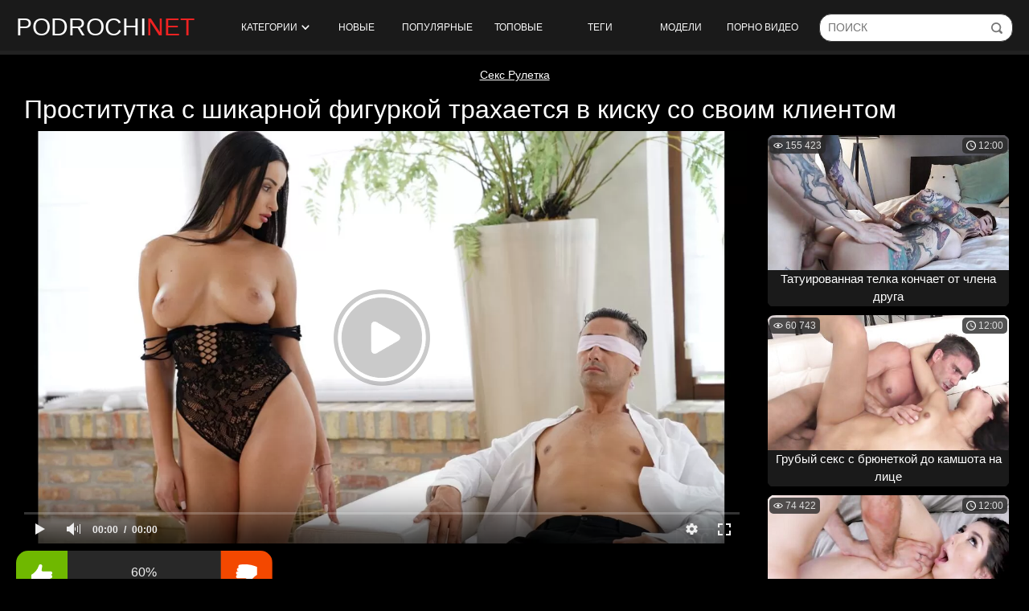

--- FILE ---
content_type: text/html; charset=utf-8
request_url: https://www.podrochi.net/videos/133/ochen-krasivaya-prostitutka-trahnulas-s-klientom-v-brituyu-kisku-pered-kameroy/
body_size: 16626
content:
<!doctype html>
<html class="no-js" lang="ru">
<head> 
	<meta charset="utf-8"> 
	<meta http-equiv="x-ua-compatible" content="ie=edge">
	<title>Очень красивая проститутка трахнулась с клиентом в бритую киску перед камерой</title>
	<meta name="description" content="Мужик снял для себя элитную и очень красивую проститутку, которая устроила страстный секс со своим клиентом и потрахалась в узкую киску по самую матку до бурного оргазма.">
	<meta name="format-detection" content="telephone=no">
	<meta name="apple-mobile-web-app-capable" content="yes">
	<meta name="mobile-web-app-capable" content="yes">
	<meta name="apple-mobile-web-app-status-bar-style" content="default">
	<meta name="viewport" content="width=device-width, initial-scale=1.0">
	<meta name="HandheldFriendly" content="true">
  <meta name="yandex-verification" content="738f8fb667ec5616" />

  <link rel="apple-touch-icon" sizes="180x180" href="https://www.podrochi.net/static/images/apple-touch-icon.png">
  <link rel="icon" type="image/png" sizes="32x32" href="https://www.podrochi.net/static/images/favicon-32x32.png">
  <link rel="icon" type="image/png" sizes="16x16" href="https://www.podrochi.net/static/images/favicon-16x16.png">
  <link rel="manifest" href="https://www.podrochi.net/site.webmanifest"> 
  <link rel="mask-icon" href="https://www.podrochi.net/static/images/safari-pinned-tab.svg" color="#5bbad5">
  <meta name="msapplication-TileColor" content="#da532c">
  <meta name="theme-color" content="#ffffff"> 

	<link rel="icon" href="https://www.podrochi.net/favicon.ico" type="image/x-icon">
	<link rel="shortcut icon" href="https://www.podrochi.net/favicon.ico" type="image/x-icon">

	<script>
		var pageContext = {
									videoId: '133', 						loginUrl: 'https://www.podrochi.net/login-required/',
			langUrls: '{"home":"https:\/\/www.podrochi.net\/","videos_by_sorting":{"post_date":"https:\/\/www.podrochi.net\/latest-updates\/","rating":"https:\/\/www.podrochi.net\/top-rated\/","video_viewed":"https:\/\/www.podrochi.net\/most-popular\/","duration":"https:\/\/www.podrochi.net\/longest\/","most_commented":"https:\/\/www.podrochi.net\/most-commented\/","most_favourited":"https:\/\/www.podrochi.net\/most-favorited\/"},"videos_by_categories_groups":"https:\/\/www.podrochi.net\/categories\/%DIR%\/","videos_by_categories_groups_sorting":{"post_date":"https:\/\/www.podrochi.net\/categories\/%DIR%\/","rating":"https:\/\/www.podrochi.net\/categories\/%DIR%\/?sort_by=rating","video_viewed":"https:\/\/www.podrochi.net\/categories\/%DIR%\/?sort_by=video_viewed","duration":"https:\/\/www.podrochi.net\/categories\/%DIR%\/?sort_by=duration","most_commented":"https:\/\/www.podrochi.net\/categories\/%DIR%\/?sort_by=most_commented","most_favourited":"https:\/\/www.podrochi.net\/categories\/%DIR%\/?sort_by=most_favourited"},"videos_by_category_groups":"https:\/\/www.podrochi.net\/categories\/%DIR%\/%CATEGORY%\/","videos_by_categories_groups_sorting_category":{"post_date":"https:\/\/www.podrochi.net\/categories\/%DIR%\/%CATEGORY%\/","rating":"https:\/\/www.podrochi.net\/categories\/%DIR%\/%CATEGORY%\/?sort_by=rating","video_viewed":"https:\/\/www.podrochi.net\/categories\/%DIR%\/%CATEGORY%\/?sort_by=video_viewed","duration":"https:\/\/www.podrochi.net\/categories\/%DIR%\/%CATEGORY%\/?sort_by=duration","most_commented":"https:\/\/www.podrochi.net\/categories\/%DIR%\/%CATEGORY%\/?sort_by=most_commented","most_favourited":"https:\/\/www.podrochi.net\/categories\/%DIR%\/%CATEGORY%\/?sort_by=most_favourited"},"categories_videos":"https:\/\/www.podrochi.net\/categories\/","videos_by_category":"https:\/\/www.podrochi.net\/category\/%DIR%\/","videos_by_category_sorting":{"post_date":"https:\/\/www.podrochi.net\/category\/%DIR%\/","rating":"https:\/\/www.podrochi.net\/category\/%DIR%\/?sort_by=rating","video_viewed":"https:\/\/www.podrochi.net\/category\/%DIR%\/?sort_by=video_viewed","duration":"https:\/\/www.podrochi.net\/category\/%DIR%\/?sort_by=duration","most_commented":"https:\/\/www.podrochi.net\/category\/%DIR%\/?sort_by=most_commented","most_favourited":"https:\/\/www.podrochi.net\/category\/%DIR%\/?sort_by=most_favourited"},"videos_by_model":"https:\/\/www.podrochi.net\/models\/%DIR%\/","videos_by_model_sorting":{"post_date":"https:\/\/www.podrochi.net\/models\/%DIR%\/","rating":"https:\/\/www.podrochi.net\/models\/%DIR%\/?sort_by=rating","video_viewed":"https:\/\/www.podrochi.net\/models\/%DIR%\/?sort_by=video_viewed","duration":"https:\/\/www.podrochi.net\/models\/%DIR%\/?sort_by=duration","most_commented":"https:\/\/www.podrochi.net\/models\/%DIR%\/?sort_by=most_commented","most_favourited":"https:\/\/www.podrochi.net\/models\/%DIR%\/?sort_by=most_favourited"},"videos_by_tag":"https:\/\/www.podrochi.net\/tags\/%DIR%\/","videos_by_tag_sorting":{"post_date":"https:\/\/www.podrochi.net\/tags\/%DIR%\/","rating":"https:\/\/www.podrochi.net\/tags\/%DIR%\/?sort_by=rating","video_viewed":"https:\/\/www.podrochi.net\/tags\/%DIR%\/?sort_by=video_viewed","duration":"https:\/\/www.podrochi.net\/tags\/%DIR%\/?sort_by=duration","most_commented":"https:\/\/www.podrochi.net\/tags\/%DIR%\/?sort_by=most_commented","most_favourited":"https:\/\/www.podrochi.net\/tags\/%DIR%\/?sort_by=most_favourited"},"search_query":"https:\/\/www.podrochi.net\/search\/%QUERY%\/","videos_by_search_query":"https:\/\/www.podrochi.net\/search\/%QUERY%\/","videos_by_search_query_sorting":{"relevance":"https:\/\/www.podrochi.net\/search\/%QUERY%\/","post_date":"https:\/\/www.podrochi.net\/search\/%QUERY%\/?sort_by=post_date","rating":"https:\/\/www.podrochi.net\/search\/%QUERY%\/?sort_by=rating","video_viewed":"https:\/\/www.podrochi.net\/search\/%QUERY%\/?sort_by=video_viewed","duration":"https:\/\/www.podrochi.net\/search\/%QUERY%\/?sort_by=duration","most_commented":"https:\/\/www.podrochi.net\/search\/%QUERY%\/?sort_by=most_commented","most_favourited":"https:\/\/www.podrochi.net\/search\/%QUERY%\/?sort_by=most_favourited"},"rss_videos":"https:\/\/www.podrochi.net\/rss\/","rss_videos_by_category":"https:\/\/www.podrochi.net\/rss\/categories\/%DIR%\/","rss_videos_by_model":"https:\/\/www.podrochi.net\/rss\/models\/%DIR%\/","rss_videos_by_tag":"https:\/\/www.podrochi.net\/rss\/tags\/%DIR%\/","memberzone_my_fav_videos":"https:\/\/www.podrochi.net\/my\/favorites\/","captcha":"https:\/\/www.podrochi.net\/captcha\/%ID%\/","login":"https:\/\/www.podrochi.net\/login\/","login_required":"https:\/\/www.podrochi.net\/login-required\/","logout":"https:\/\/www.podrochi.net\/logout\/","feedback":"https:\/\/www.podrochi.net\/feedback\/","signup":"https:\/\/www.podrochi.net\/signup\/","reset_password":"https:\/\/www.podrochi.net\/reset-password\/","edit_profile":"https:\/\/www.podrochi.net\/edit-profile\/","edit_password":"https:\/\/www.podrochi.net\/change-password\/","edit_email":"https:\/\/www.podrochi.net\/change-email\/","delete_profile":"https:\/\/www.podrochi.net\/delete-profile\/","email_action":"https:\/\/www.podrochi.net\/email\/","terms":"https:\/\/www.podrochi.net\/terms\/","dmca":"https:\/\/www.podrochi.net\/dmca\/","usc2257":"https:\/\/www.podrochi.net\/2257\/","out_sponsor":"https:\/\/www.podrochi.net\/link\/%DIR%\/","sitemap":"https:\/\/www.podrochi.net\/sitemap\/","tags_videos":"https:\/\/www.podrochi.net\/tags\/","models_videos":"https:\/\/www.podrochi.net\/models\/","videos_by_models":"https:\/\/www.podrochi.net\/models\/","video_view":"https:\/\/www.podrochi.net\/%DIR%\/"}' 
		};
	</script>
						<link href="https://www.podrochi.net/videos/133/ochen-krasivaya-prostitutka-trahnulas-s-klientom-v-brituyu-kisku-pered-kameroy/" rel="canonical"/>
				
			<meta property="og:title" content="Очень красивая проститутка трахнулась с клиентом в бритую киску перед камерой"/>
				<meta property="og:image" content="https://www.podrochi.net/contents/videos_screenshots/0/133/preview.jpg"/>
				<meta property="og:description" content="Мужик снял для себя элитную и очень красивую проститутку, которая устроила страстный секс со своим клиентом и потрахалась в узкую киску по самую матку до бурного оргазма."/>
	
    <link href="https://www.podrochi.net/static/css/app.min.css?v=6" rel="stylesheet">
	</head>
<body>

    <section class="wrapper wrapper_header">
        <div class="page-header">
			<div class="mobil-btn">
				<div class="burger-menu btn-mobi js-open-mobi" data-mobi="menu">
					<span></span>
				</div>
			</div>
			
            <div class="page-header_logo">
                <a href="https://www.podrochi.net/" class="page-header_logo-link">
                    podrochi<span class="page-header_logo-color">net</span>
                </a>
            </div>

            <nav class="menu">
                <ul class="menu__list">
					<li class="menu__item">
						<a href="https://www.podrochi.net/" class="js-drop-categories">
							Категории
							<span class="icon-arr">
								<svg version="1.1" xmlns="http://www.w3.org/2000/svg" width="49" height="32" viewBox="0 0 49 32">
									<path d="M0.193 6.081c-0 0.014-0 0.030-0 0.047 0 1.203 0.465 2.298 1.224 3.115l-0.003-0.003 22.926 24.514 22.926-24.514c0.762-0.832 1.229-1.944 1.229-3.166 0-1.205-0.454-2.304-1.201-3.135l0.004 0.004c-0.725-0.808-1.774-1.315-2.94-1.315-1.156 0-2.196 0.497-2.918 1.29l-0.003 0.003-17.098 18.271-17.093-18.271c-0.723-0.795-1.761-1.292-2.915-1.292-1.165 0-2.211 0.506-2.931 1.31l-0.003 0.004c-0.748 0.816-1.206 1.908-1.206 3.107 0 0.013 0 0.025 0 0.038v-0.002z"></path>
								</svg>
							</span>
							
						</a>
					</li>
																	<li class="menu__item">
							<a href="https://www.podrochi.net/latest-updates/">Новые</a>
						</li>
																	<li class="menu__item">
							<a href="https://www.podrochi.net/most-popular/">Популярные</a>
						</li>
																	<li class="menu__item">
							<a href="https://www.podrochi.net/top-rated/">Топовые</a>
						</li>
					

					<li class="menu__item">
						<a href="https://www.podrochi.net/tags/">Теги</a>
					</li>

					<li class="menu__item">
						<a href="https://www.podrochi.net/models/">Модели</a>
					</li>

					<li class="menu__item">
						<a href="https://dro4.org" target="_blank">Порно видео</a>
					</li>

                </ul>
            </nav>

			<form id="search_form" class="search__form page-header__search-form" data-action="https://www.podrochi.net/search/%QUERY%/" method="get" data-ajax="search">
				<input id="autocomplete" autocomplete="off" type="text" class="field field--search page-header__search-input" name="q" value="" placeholder="Поиск">
				<input type="submit" class="page-header__search-submit" value="" title="Искать!">
			</form>
			<div class="mobil-btn">
				<div class="btn-mobi search-btn js-open-mobi" data-mobi="search">
					<svg version="1.1" xmlns="http://www.w3.org/2000/svg" width="32" height="32" viewBox="0 0 32 32">
						<path d="M20.049 15.17c0 1.015-0.811 1.828-1.825 1.828-0.002 0-0.004 0-0.006 0-1.005 0-1.82-0.815-1.82-1.82 0-0.003 0-0.006 0-0.008v0c0-1.59-1.319-2.91-2.907-2.91-0.002 0-0.004 0-0.006 0-1.005 0-1.82-0.815-1.82-1.82 0-0.003 0-0.007 0-0.010v0.001c0-1.015 0.811-1.828 1.826-1.828 3.623 0.006 6.558 2.945 6.558 6.569 0 0 0 0 0 0v0zM31.511 33.179c-0.368 0.354-0.868 0.573-1.419 0.575h-0c-0.508 0-1.015-0.17-1.42-0.575l-7.169-7.177c-2.208 1.649-4.991 2.641-8.005 2.641-0.002 0-0.003 0-0.005 0h0c-7.438 0-13.492-6.060-13.492-13.508 0-7.445 6.054-13.505 13.492-13.505 7.437 0 13.49 6.059 13.49 13.507 0 3.013-0.981 5.789-2.637 8.023l7.201 7.175c0.358 0.361 0.58 0.858 0.58 1.406 0 0.565-0.234 1.074-0.611 1.438l-0.001 0.001zM13.489 24.614c5.207 0 9.469-4.266 9.469-9.478 0-5.214-4.261-9.478-9.467-9.478-5.207 0-9.467 4.264-9.467 9.477 0 0 0 0 0 0 0 5.231 4.237 9.472 9.466 9.48h0.001z"></path>
					</svg>
				</div>
			</div>
        </div>

		<div class="drop_cats">
	<div class="container category-items">
					<div class="columns-drop">
				<div class="column-drop">
					<div class="search-form">
						<form class="search__form page-header__search-form">
							<input id="autocomplete" autocomplete="off" type="text" class="js-search-category field field--search page-header__search-input" name="q" value="" placeholder="Поиск по категориям">
							<input type="submit" class="page-header__search-submit" value="" title="Искать!">
						</form>
					</div>
				</div>
				<div class="column-drop">
					<div class="categories_list" data-category>
													<div class="th item"> 
								<a href="https://www.podrochi.net/categories/18-letnie/" title="18-летние"> 
									<div class="title"> 
										18-летние
									</div> 
									<span class="count"> 150 видео </span> 
								</a> 
							</div> 
													<div class="th item"> 
								<a href="https://www.podrochi.net/categories/pov/" title="Pov"> 
									<div class="title"> 
										Pov
									</div> 
									<span class="count"> 336 видео </span> 
								</a> 
							</div> 
													<div class="th item"> 
								<a href="https://www.podrochi.net/categories/aziatki/" title="Азиатки"> 
									<div class="title"> 
										Азиатки
									</div> 
									<span class="count"> 118 видео </span> 
								</a> 
							</div> 
													<div class="th item"> 
								<a href="https://www.podrochi.net/categories/anal/" title="Анал"> 
									<div class="title"> 
										Анал
									</div> 
									<span class="count"> 96 видео </span> 
								</a> 
							</div> 
													<div class="th item"> 
								<a href="https://www.podrochi.net/categories/anal-s-mamami-i-zrelymi/" title="Анал с мамами и зрелыми"> 
									<div class="title"> 
										Анал с мамами и зрелыми
									</div> 
									<span class="count"> 20 видео </span> 
								</a> 
							</div> 
													<div class="th item"> 
								<a href="https://www.podrochi.net/categories/anal-s-molodymi/" title="Анал с молодыми"> 
									<div class="title"> 
										Анал с молодыми
									</div> 
									<span class="count"> 60 видео </span> 
								</a> 
							</div> 
													<div class="th item"> 
								<a href="https://www.podrochi.net/categories/babushki/" title="Бабушки"> 
									<div class="title"> 
										Бабушки
									</div> 
									<span class="count"> 8 видео </span> 
								</a> 
							</div> 
													<div class="th item"> 
								<a href="https://www.podrochi.net/categories/basseyn/" title="Бассейн"> 
									<div class="title"> 
										Бассейн
									</div> 
									<span class="count"> 14 видео </span> 
								</a> 
							</div> 
													<div class="th item"> 
								<a href="https://www.podrochi.net/categories/blondinki/" title="Блондинки"> 
									<div class="title"> 
										Блондинки
									</div> 
									<span class="count"> 634 видео </span> 
								</a> 
							</div> 
													<div class="th item"> 
								<a href="https://www.podrochi.net/categories/bolshaya-naturalnaya-grud/" title="Большая натуральная грудь"> 
									<div class="title"> 
										Большая натуральная грудь
									</div> 
									<span class="count"> 106 видео </span> 
								</a> 
							</div> 
													<div class="th item"> 
								<a href="https://www.podrochi.net/categories/bolshie/" title="Большие"> 
									<div class="title"> 
										Большие
									</div> 
									<span class="count"> 35 видео </span> 
								</a> 
							</div> 
													<div class="th item"> 
								<a href="https://www.podrochi.net/categories/bolshie-zadnicy/" title="Большие задницы"> 
									<div class="title"> 
										Большие задницы
									</div> 
									<span class="count"> 95 видео </span> 
								</a> 
							</div> 
													<div class="th item"> 
								<a href="https://www.podrochi.net/categories/bolshie-siski/" title="Большие сиськи"> 
									<div class="title"> 
										Большие сиськи
									</div> 
									<span class="count"> 403 видео </span> 
								</a> 
							</div> 
													<div class="th item"> 
								<a href="https://www.podrochi.net/categories/bolshie-chleny/" title="Большие члены"> 
									<div class="title"> 
										Большие члены
									</div> 
									<span class="count"> 449 видео </span> 
								</a> 
							</div> 
													<div class="th item"> 
								<a href="https://www.podrochi.net/categories/britaya-promejnost/" title="Бритая промежность"> 
									<div class="title"> 
										Бритая промежность
									</div> 
									<span class="count"> 329 видео </span> 
								</a> 
							</div> 
													<div class="th item"> 
								<a href="https://www.podrochi.net/categories/bryunetki/" title="Брюнетки"> 
									<div class="title"> 
										Брюнетки
									</div> 
									<span class="count"> 793 видео </span> 
								</a> 
							</div> 
													<div class="th item"> 
								<a href="https://www.podrochi.net/categories/v-kolgotkah/" title="В колготках"> 
									<div class="title"> 
										В колготках
									</div> 
									<span class="count"> 78 видео </span> 
								</a> 
							</div> 
													<div class="th item"> 
								<a href="https://www.podrochi.net/categories/v-masle/" title="В масле"> 
									<div class="title"> 
										В масле
									</div> 
									<span class="count"> 160 видео </span> 
								</a> 
							</div> 
													<div class="th item"> 
								<a href="https://www.podrochi.net/categories/v-mashine/" title="В машине"> 
									<div class="title"> 
										В машине
									</div> 
									<span class="count"> 66 видео </span> 
								</a> 
							</div> 
													<div class="th item"> 
								<a href="https://www.podrochi.net/categories/v-chulkah/" title="В чулках"> 
									<div class="title"> 
										В чулках
									</div> 
									<span class="count"> 309 видео </span> 
								</a> 
							</div> 
													<div class="th item"> 
								<a href="https://www.podrochi.net/categories/vaginy/" title="Вагины"> 
									<div class="title"> 
										Вагины
									</div> 
									<span class="count"> 97 видео </span> 
								</a> 
							</div> 
													<div class="th item"> 
								<a href="https://www.podrochi.net/categories/vebkamery/" title="Вебкамеры"> 
									<div class="title"> 
										Вебкамеры
									</div> 
									<span class="count"> 0 видео </span> 
								</a> 
							</div> 
													<div class="th item"> 
								<a href="https://www.podrochi.net/categories/volosatye/" title="Волосатые"> 
									<div class="title"> 
										Волосатые
									</div> 
									<span class="count"> 27 видео </span> 
								</a> 
							</div> 
													<div class="th item"> 
								<a href="https://www.podrochi.net/categories/gimnastki/" title="Гимнастки"> 
									<div class="title"> 
										Гимнастки
									</div> 
									<span class="count"> 27 видео </span> 
								</a> 
							</div> 
												<div class="item th not-found hidden">
							<a href="#" class="link">
								<span class="title">Ничего не найдено</span>
							</a>
						</div>
					</div>
				</div>
			</div>
			<div class="pagination">
				<a href="https://www.podrochi.net/" class="more btn btn--primary btn--center" style="margin: 0 auto; padding: 5px 10px;">
					<span class="btn__text">Показать еще...</span>
				</a>
			</div>

			</div>
</div>

    </section>
    <div class="wrapper wrapper_content">

<div class="pbnhold" style="text-align: center;margin: 5px 0;">
<style>
.pbnhold a{
 color:#fff;
}
</style>
<a href="https://cam-chat.org/ru/">Секс Рулетка</a></div>
		<script type="text/javascript" src="https://www.podrochi.net/player/kt_player.js?v=5.5.1"></script>
		<div class="content-box">
	<h1 class="title title_h1">
					Проститутка с шикарной фигуркой трахается в киску со своим клиентом
			</h1>
</div>

<div class="content-box content-box_video">
	<div class="content-box__left-col">
		<div class="video player">
			<div class="player__wrap">
									<div class="player-holder" style="width: 100%; height: 0; padding-bottom: 56.338028169014%">
						<div id="kt_player"></div>
					</div>
					<script type="text/javascript">
						/* <![CDATA[ */
													function getEmbed(width, height) {
								if (width && height) {
									return '<iframe width="' + width + '" height="' + height + '" src="https://www.podrochi.net/embed/133" frameborder="0" allowfullscreen></iframe>';
								}
								return '<iframe width="852" height="480" src="https://www.podrochi.net/embed/133" frameborder="0" allowfullscreen></iframe>';
							}
						
						var flashvars = {
															video_id: '133', 															video_categories: 'Брюнетки красивые, Бритая промежность крупным планом, Зрелые раком', 															video_tags: 'С проституткой, Брюнетки, Стройные, Большие дойки, Большой член, Минет', 															license_code: '$521138317193266', 															event_reporting: 'https://www.podrochi.net/player/stats.php?embed=0&device_type=1', 															rnd: '1769066460', 															video_url: 'https://www.podrochi.net/get_file/1/b3cdb0b6ca5c93139e6471ab39b0ba74305af1c162/0/133/133.mp4/', 															postfix: '.mp4', 															video_url_text: '480p', 															video_alt_url: 'https://www.podrochi.net/get_file/1/802ed974025d7d1ecfa1f67db1abb9f26ea8860602/0/133/133_720p.mp4/', 															video_alt_url_text: '720p', 															video_alt_url_hd: '1', 															preview_url: 'https://www.podrochi.net/contents/videos_screenshots/0/133/preview.jpg', 															preview_url1: 'https://www.podrochi.net/contents/videos_screenshots/0/133/preview.mp4.jpg', 															preview_height1: '480', 															preview_url2: 'https://www.podrochi.net/contents/videos_screenshots/0/133/preview_720p.mp4.jpg', 															preview_height2: '720', 															preview_url3: 'https://www.podrochi.net/contents/videos_screenshots/0/133/preview_preview.mp4.jpg', 															preview_height3: '218', 															skin: 'youtube.css', 															logo_position: '0,0', 															logo_anchor: 'topleft', 															hide_controlbar: '1', 															hide_style: 'fade', 															volume: '1', 															adv_pre_vast: 'https://prfctmney.com/cappa/2086|https://6849.jamdomn.pro/v2/a/prl/vst/140672', 															adv_pre_skip_duration: '5', 															adv_pre_skip_text_time: 'Пропустить через %time', 															adv_pre_skip_text: 'Пропустить', 															lrcv: '1615826540847011576925854', 															vast_timeout1: '10', 															player_width: '882', 															player_height: '496.9014084507', 															embed: '1'													};

						
						
						window['player_obj'] = kt_player('kt_player', 'https://www.podrochi.net/player/kt_player.swf?v=5.5.1', '100%', '100%', flashvars);
						/* ]]> */
					</script>
							</div>
		</div>
		<div id="app" class="video__meta video__meta_rating">
			<div class="rating like-box" data-action="rating">
				<a class="btn btn--icon like-box__like" data-video-id="133" data-vote="5"></a>
				<div class="like-box__rate-info rating__counter">
															<span class="rating__text" data-success="Спасибо!" data-error="IP уже голосовал">60%</span>
					<div class="like-box__percent-line"><div class="like-box__likes-percent progress" style="width: 60%;"></div></div>
				</div>
				<a class="btn btn--icon btn--dislike like-box__dislike" data-video-id="133" data-vote="0"></a>
			</div>
			<div class="video__stats-box">
				<div class="video__stats-item">
					Просмотров:
					<nobr>
						<img src="https://www.podrochi.net/static/images/icon-eye.svg" width="14" height="14" alt="" class="video__stats-icon-eye">
						<span>2 730</span>
					</nobr>
				</div>
				<div class="video__stats-item">
					Длительность:
					<nobr>
						<img src="https://www.podrochi.net/static/images/icon-clock.svg" width="12" height="12" alt="">
						<span>10:00</span>
					</nobr>
				</div>
				<div class="video__stats-item">
					<img src="https://www.podrochi.net/static/images/icon-calend.svg" width="12" height="12" alt="">
					<span>5 лет назад</span>
				</div>

				<div class="video__stats-item">
					<a href="#" class="open_comments js-open_comments" data-open="block-comments">Комментарии</a>
				</div>

			</div>
		</div>

		<div class="video__meta">
							<div class="trailer__row media_desc">
					<p class="trailer__description media_description">
													Зрелый мужик с большим кошельком снял для себя самую красивую элитную проститутку, которая устроила для своего клиента страстный секс перед камерой. Дамочка с шикарной фигуркой разделась догола и стала делать минет, отсасывая длинный хуй со всех сторон, а после и вовсе отдалась в гладко выбритую киску. Они трахались в мокрую вагину и стонали от дикого удовольствия на весь дом, меняя позу за позой до тех пор, пока оба не достигли бурного оргазма и не кончили.
											</p>
					<a htef="#" class="show_description_btn video__cat-item" data-more="Показать еще" data-less="Скрыть">Показать еще</a>
				</div>
			
												<ul class="video__cat-list">
						<li class="video__cat-item">
							<span>Категории:</span>
						</li>
																					<li class="video__cat-item">
									<a href="https://www.podrochi.net/category/bryunetki-krasivye/" title="Брюнетки красивые">
										Брюнетки красивые
									</a>
								</li>
															<li class="video__cat-item">
									<a href="https://www.podrochi.net/category/britaya-promejnost-krupnym-planom/" title="Бритая промежность крупным планом">
										Бритая промежность крупным планом
									</a>
								</li>
															<li class="video__cat-item">
									<a href="https://www.podrochi.net/category/zrelye-rakom/" title="Зрелые раком">
										Зрелые раком
									</a>
								</li>
																		</ul>
													<ul class="video__cat-list">
						<li class="video__cat-item">
							<span>Модели:</span>
						</li>
													<li class="video__cat-item">
								<a href="https://www.podrochi.net/models/alyssia-kent/" title="Alyssia Kent">
									Alyssia Kent
								</a>
							</li>
											</ul>
																																																																																																																																																																		
											<ul class="video__cat-list">
							<li class="video__cat-item">
								<span>Теги:</span>
							</li>
																								<li class="video__cat-item">
										<a href="https://www.podrochi.net/tags/s-prostitutkoy/" title="С проституткой">
											С проституткой
										</a>
									</li>
																																<li class="video__cat-item">
										<a href="https://www.podrochi.net/tags/bryunetki/" title="Брюнетки">
											Брюнетки
										</a>
									</li>
																																<li class="video__cat-item">
										<a href="https://www.podrochi.net/tags/stroynye/" title="Стройные">
											Стройные
										</a>
									</li>
																																<li class="video__cat-item">
										<a href="https://www.podrochi.net/tags/bolshie-doyki/" title="Большие дойки">
											Большие дойки
										</a>
									</li>
																																<li class="video__cat-item">
										<a href="https://www.podrochi.net/tags/bolshoy-chlen/" title="Большой член">
											Большой член
										</a>
									</li>
																																<li class="video__cat-item">
										<a href="https://www.podrochi.net/tags/minet/" title="Минет">
											Минет
										</a>
									</li>
																					</ul>
														</div>
			
<div class="comments block-comments hidden" data-block-id="video_comments_video_comments">
	<div class="comments_title video__cat-item">Комментарии:</div>
	<div class="comments_form">
					<form method="post" data-form="comments" data-success-message="Спасибо! Ваш комментарий отправлен на проверку.">
				<div class="generic-error field-error">
				</div>
				<div>
					<div class="comments_form_row">
						<input name="anonymous_username" maxlength="30" type="text" class="textfield comments_name" placeholder="Ваше имя">
					</div>
					<div class="comments_form_row">
						<div class="comments_text">
							<textarea class="textfield" id="comment_message" name="comment" placeholder=""></textarea>
							<div class="field-error down"></div>
						</div>
						<button type="submit" class="btn btn-submit">Отправить</button>
						<input type="hidden" name="action" value="add_comment"/>
						<input type="hidden" name="video_id" value="133">
					</div>
									</div>
			</form>
			</div>
	<div class="comments__list" data-block="comments" data-block-id="video_comments_video_comments">
	</div>
</div>
	</div>
	<div class="content-box__right-col">
                
	<div class="cards__list content-box__thumbs" data-items="true">
        		                            <div class="thumb cards__item thumb_right-col" data-item-id="3642">
                    <div class="thumb__wrap">
                        <a target="_blank" href="https://www.podrochi.net/videos/3642/tatuirovannaya-telka-konchaet-ot-chlena-druga/"  class="card thumb__link thumb_img" title="Татуированная телка кончает от члена друга"  data-preview="https://www.podrochi.net/get_file/1/109aae6d523164a10f9de9e79e44cdc2da1e77b80d/3000/3642/3642_preview.mp4/">
                                                            <div class="swipe-hint js-swipe"> 
                                    <svg class="svg-icon" viewBox="0 0 32 32">
                                        <path d="M22.697 30.978c4.192 0 7.668-3.68 7.668-7.668 0 0 0 2.351 0 0v-6.134c0-0.818-0.716-1.534-1.534-1.534s-1.534 0.716-1.534 1.534v0.511h-1.022v-2.556c0-0.818-0.716-1.534-1.534-1.534s-1.534 0.716-1.534 1.534v1.534h-1.022v-2.556c0-0.818-0.716-1.534-1.534-1.534s-1.534 0.716-1.534 1.534v3.578h-1.022v-10.735c0-0.818-0.716-1.534-1.534-1.534s-1.534 0.716-1.534 1.534v11.553c-2.147-2.249-4.907-4.703-6.032-3.578s1.738 4.192 5.725 10.939c1.84 2.965 4.089 5.112 7.974 5.112v0 0zM31.387 23.31c0 4.805-3.885 8.69-8.69 8.69-3.169 0-6.543-1.534-8.895-5.725-3.374-6.032-7.566-10.019-5.521-12.064 1.431-1.431 3.783-0.102 5.725 1.84v0-9.099c0-1.431 1.125-2.556 2.556-2.556s2.556 1.125 2.556 2.556v5.112c0.409-0.307 0.92-0.511 1.534-0.511 1.125 0 2.045 0.716 2.351 1.636 0.409-0.409 1.022-0.613 1.738-0.613 1.431 0 2.556 1.125 2.556 2.556v0c0.409-0.307 0.92-0.511 1.534-0.511 1.431 0 2.556 1.125 2.556 2.556v6.134z"></path>
                                        <path d="M10.53 3.272h-7.77l1.84-1.84c0.204-0.204 0.204-0.409 0.204-0.613 0-0.409-0.307-0.818-0.818-0.818-0.204 0-0.307 0.102-0.511 0.204l-3.169 3.272c-0.204 0.102-0.307 0.307-0.307 0.511s0.102 0.409 0.307 0.613l3.169 3.169c0.204 0.204 0.307 0.204 0.511 0.204 0.511 0 0.818-0.409 0.818-0.818 0-0.204-0.102-0.409-0.204-0.511l-1.84-1.84h7.77c0.409 0 0.818-0.409 0.818-0.818s-0.409-0.716-0.818-0.716z"></path>
                                        <path d="M22.901 4.805h7.77l-1.84 1.84c-0.204 0.204-0.204 0.307-0.204 0.511 0 0.409 0.307 0.818 0.818 0.818 0.204 0 0.409-0.102 0.511-0.204l3.169-3.169c0.102-0.102 0.307-0.307 0.307-0.613s-0.102-0.409-0.307-0.613l-3.169-3.169c-0.204-0.102-0.409-0.204-0.613-0.204-0.511 0-0.818 0.409-0.818 0.818 0 0.204 0.102 0.409 0.204 0.511l1.84 1.84h-7.77c-0.409 0-0.818 0.409-0.818 0.818s0.409 0.818 0.92 0.818z"></path>
                                    </svg>
                                </div>
                            
                                                            <img src="https://www.podrochi.net/contents/videos_screenshots/3000/3642/496x372/5.jpg" alt="Татуированная телка кончает от члена друга"  class="thumb__image card__image" width="496" height="372"/>
                                                    </a>
                        <p class="thumb__duration">12:00</p>
                                                <p class="thumb__views">155 423</p>
                    </div>
                    <a target="_blank" class="thumb__title thumb__title_movie" href="https://www.podrochi.net/videos/3642/tatuirovannaya-telka-konchaet-ot-chlena-druga/" title="Татуированная телка кончает от члена друга">
                        Татуированная телка кончает от члена друга
                    </a>

                                    </div>
                            		                            <div class="thumb cards__item thumb_right-col" data-item-id="3830">
                    <div class="thumb__wrap">
                        <a target="_blank" href="https://www.podrochi.net/videos/3830/grubyy-seks-s-bryunetkoy-do-kamshota-na-lice/"  class="card thumb__link thumb_img" title="Грубый секс с брюнеткой до камшота на лице"  data-preview="https://www.podrochi.net/get_file/1/2d4fc07fb5db58d134ff76d53b994f87a787ad6cbd/3000/3830/3830_preview.mp4/">
                            
                                                            <img src="https://www.podrochi.net/contents/videos_screenshots/3000/3830/496x372/5.jpg" alt="Грубый секс с брюнеткой до камшота на лице"  class="thumb__image card__image" width="496" height="372"/>
                                                    </a>
                        <p class="thumb__duration">12:00</p>
                                                <p class="thumb__views">60 743</p>
                    </div>
                    <a target="_blank" class="thumb__title thumb__title_movie" href="https://www.podrochi.net/videos/3830/grubyy-seks-s-bryunetkoy-do-kamshota-na-lice/" title="Грубый секс с брюнеткой до камшота на лице">
                        Грубый секс с брюнеткой до камшота на лице
                    </a>

                                    </div>
                            		                            <div class="thumb cards__item thumb_right-col" data-item-id="3688">
                    <div class="thumb__wrap">
                        <a target="_blank" href="https://www.podrochi.net/videos/3688/trahaet-sosedku-s-tatu-gluboko-na-krovati/"  class="card thumb__link thumb_img" title="Трахает соседку с тату глубоко на кровати"  data-preview="https://www.podrochi.net/get_file/1/eac4f2ee12897a812feb770cd6a8cb0ae0448f4a52/3000/3688/3688_preview.mp4/">
                            
                                                            <img src="https://www.podrochi.net/contents/videos_screenshots/3000/3688/496x372/3.jpg" alt="Трахает соседку с тату глубоко на кровати"  class="thumb__image card__image" width="496" height="372"/>
                                                    </a>
                        <p class="thumb__duration">12:00</p>
                                                <p class="thumb__views">74 422</p>
                    </div>
                    <a target="_blank" class="thumb__title thumb__title_movie" href="https://www.podrochi.net/videos/3688/trahaet-sosedku-s-tatu-gluboko-na-krovati/" title="Трахает соседку с тату глубоко на кровати">
                        Трахает соседку с тату глубоко на кровати
                    </a>

                                    </div>
                            		            		    </div>
</div>

</div>
		<section class="content-box content-box_margin-top" data-block="ajax" data-block-id="list_videos_related_videos">
                         


	
	
			<div class="cards__list content-box__thumbs " data-items="true">
										<div class="thumb cards__item" data-item-id="3865">
					<div class="thumb__wrap">
						<a href="https://www.podrochi.net/pobalovala-podrugu-massajem-i-nejnym-kunnilingusom/"  class="card thumb__link thumb_img" title="Побаловала подругу массажем и нежным куннилингусом"  data-preview="https://www.podrochi.net/get_file/1/b6708a6731ee5860546d4e1ef9324930b7f2fb150b/3000/3865/3865_preview.mp4/">
															<div class="swipe-hint js-swipe"> 
									<svg class="svg-icon" viewBox="0 0 32 32">
										<path d="M22.697 30.978c4.192 0 7.668-3.68 7.668-7.668 0 0 0 2.351 0 0v-6.134c0-0.818-0.716-1.534-1.534-1.534s-1.534 0.716-1.534 1.534v0.511h-1.022v-2.556c0-0.818-0.716-1.534-1.534-1.534s-1.534 0.716-1.534 1.534v1.534h-1.022v-2.556c0-0.818-0.716-1.534-1.534-1.534s-1.534 0.716-1.534 1.534v3.578h-1.022v-10.735c0-0.818-0.716-1.534-1.534-1.534s-1.534 0.716-1.534 1.534v11.553c-2.147-2.249-4.907-4.703-6.032-3.578s1.738 4.192 5.725 10.939c1.84 2.965 4.089 5.112 7.974 5.112v0 0zM31.387 23.31c0 4.805-3.885 8.69-8.69 8.69-3.169 0-6.543-1.534-8.895-5.725-3.374-6.032-7.566-10.019-5.521-12.064 1.431-1.431 3.783-0.102 5.725 1.84v0-9.099c0-1.431 1.125-2.556 2.556-2.556s2.556 1.125 2.556 2.556v5.112c0.409-0.307 0.92-0.511 1.534-0.511 1.125 0 2.045 0.716 2.351 1.636 0.409-0.409 1.022-0.613 1.738-0.613 1.431 0 2.556 1.125 2.556 2.556v0c0.409-0.307 0.92-0.511 1.534-0.511 1.431 0 2.556 1.125 2.556 2.556v6.134z"></path>
										<path d="M10.53 3.272h-7.77l1.84-1.84c0.204-0.204 0.204-0.409 0.204-0.613 0-0.409-0.307-0.818-0.818-0.818-0.204 0-0.307 0.102-0.511 0.204l-3.169 3.272c-0.204 0.102-0.307 0.307-0.307 0.511s0.102 0.409 0.307 0.613l3.169 3.169c0.204 0.204 0.307 0.204 0.511 0.204 0.511 0 0.818-0.409 0.818-0.818 0-0.204-0.102-0.409-0.204-0.511l-1.84-1.84h7.77c0.409 0 0.818-0.409 0.818-0.818s-0.409-0.716-0.818-0.716z"></path>
										<path d="M22.901 4.805h7.77l-1.84 1.84c-0.204 0.204-0.204 0.307-0.204 0.511 0 0.409 0.307 0.818 0.818 0.818 0.204 0 0.409-0.102 0.511-0.204l3.169-3.169c0.102-0.102 0.307-0.307 0.307-0.613s-0.102-0.409-0.307-0.613l-3.169-3.169c-0.204-0.102-0.409-0.204-0.613-0.204-0.511 0-0.818 0.409-0.818 0.818 0 0.204 0.102 0.409 0.204 0.511l1.84 1.84h-7.77c-0.409 0-0.818 0.409-0.818 0.818s0.409 0.818 0.92 0.818z"></path>
									</svg>
								</div>
							
															<img loading="lazy" src="https://www.podrochi.net/contents/videos_screenshots/3000/3865/496x372/4.jpg" alt="Побаловала подругу массажем и нежным куннилингусом"  class="thumb__image card__image" width="496" height="372"/>
													</a>
						<p class="thumb__duration">12:00</p>
												<p class="thumb__views">11 593</p>
					</div>
					<a class="thumb__title thumb__title_movie" href="https://www.podrochi.net/pobalovala-podrugu-massajem-i-nejnym-kunnilingusom/" title="Побаловала подругу массажем и нежным куннилингусом">
						Побаловала подругу массажем и нежным куннилингусом
					</a>

									</div>
							<div class="thumb cards__item" data-item-id="3829">
					<div class="thumb__wrap">
						<a href="https://www.podrochi.net/blondinka-trahaetsya-cherez-dyrku-v-rot-i-kisku/"  class="card thumb__link thumb_img" title="Блондинка трахается через дырку в рот и киску"  data-preview="https://www.podrochi.net/get_file/1/3cff3e666881772fbb902e94e7840a9b4c27a8d001/3000/3829/3829_preview.mp4/">
							
															<img loading="lazy" src="https://www.podrochi.net/contents/videos_screenshots/3000/3829/496x372/4.jpg" alt="Блондинка трахается через дырку в рот и киску"  class="thumb__image card__image" width="496" height="372"/>
													</a>
						<p class="thumb__duration">12:00</p>
												<p class="thumb__views">39 888</p>
					</div>
					<a class="thumb__title thumb__title_movie" href="https://www.podrochi.net/blondinka-trahaetsya-cherez-dyrku-v-rot-i-kisku/" title="Блондинка трахается через дырку в рот и киску">
						Блондинка трахается через дырку в рот и киску
					</a>

									</div>
							<div class="thumb cards__item" data-item-id="4284">
					<div class="thumb__wrap">
						<a href="https://www.podrochi.net/bryunetka-v-chulkah-otsosala-i-dala-v-kisku/"  class="card thumb__link thumb_img" title="Брюнетка в чулках отсосала и дала в киску"  data-preview="https://www.podrochi.net/get_file/1/9c601900b0e100dc28c408b0204629c8527c2eb6ae/4000/4284/4284_preview.mp4/">
							
															<img loading="lazy" src="https://www.podrochi.net/contents/videos_screenshots/4000/4284/496x372/4.jpg" alt="Брюнетка в чулках отсосала и дала в киску"  class="thumb__image card__image" width="496" height="372"/>
													</a>
						<p class="thumb__duration">15:01</p>
												<p class="thumb__views">48 046</p>
					</div>
					<a class="thumb__title thumb__title_movie" href="https://www.podrochi.net/bryunetka-v-chulkah-otsosala-i-dala-v-kisku/" title="Брюнетка в чулках отсосала и дала в киску">
						Брюнетка в чулках отсосала и дала в киску
					</a>

									</div>
							<div class="thumb cards__item" data-item-id="3093">
					<div class="thumb__wrap">
						<a href="https://www.podrochi.net/trahnul-dvuh-podrug-s-vlajnymi-piskami/"  class="card thumb__link thumb_img" title="Трахнул двух подруг с влажными письками"  data-preview="https://www.podrochi.net/get_file/1/de29619c3b2ca886b9b93f8ffcd97d7ae8b93003e5/3000/3093/3093_preview.mp4/">
							
															<img loading="lazy" src="https://www.podrochi.net/contents/videos_screenshots/3000/3093/496x372/5.jpg" alt="Трахнул двух подруг с влажными письками"  class="thumb__image card__image" width="496" height="372"/>
													</a>
						<p class="thumb__duration">10:00</p>
												<p class="thumb__views">15 189</p>
					</div>
					<a class="thumb__title thumb__title_movie" href="https://www.podrochi.net/trahnul-dvuh-podrug-s-vlajnymi-piskami/" title="Трахнул двух подруг с влажными письками">
						Трахнул двух подруг с влажными письками
					</a>

									</div>
							<div class="thumb cards__item" data-item-id="3641">
					<div class="thumb__wrap">
						<a href="https://www.podrochi.net/negr-dovel-do-krikov-huduyu-blondinku/"  class="card thumb__link thumb_img" title="Негр довел до криков худую блондинку"  data-preview="https://www.podrochi.net/get_file/1/688245463ae5e07b309a0da8a18c52241ff2a5fc01/3000/3641/3641_preview.mp4/">
							
															<img loading="lazy" src="https://www.podrochi.net/contents/videos_screenshots/3000/3641/496x372/5.jpg" alt="Негр довел до криков худую блондинку"  class="thumb__image card__image" width="496" height="372"/>
													</a>
						<p class="thumb__duration">12:00</p>
												<p class="thumb__views">13 590</p>
					</div>
					<a class="thumb__title thumb__title_movie" href="https://www.podrochi.net/negr-dovel-do-krikov-huduyu-blondinku/" title="Негр довел до криков худую блондинку">
						Негр довел до криков худую блондинку
					</a>

									</div>
							<div class="thumb cards__item" data-item-id="3891">
					<div class="thumb__wrap">
						<a href="https://www.podrochi.net/grudastaya-blondinka-trahnula-podrugu-i-konchila-ot-seksa/"  class="card thumb__link thumb_img" title="Грудастая блондинка трахнула подругу и кончила от секса"  data-preview="https://www.podrochi.net/get_file/1/4193beed716e954e5eb6f8ea72ba36f73a3769eabb/3000/3891/3891_preview.mp4/">
							
															<img loading="lazy" src="https://www.podrochi.net/contents/videos_screenshots/3000/3891/496x372/5.jpg" alt="Грудастая блондинка трахнула подругу и кончила от секса"  class="thumb__image card__image" width="496" height="372"/>
													</a>
						<p class="thumb__duration">12:13</p>
												<p class="thumb__views">11 572</p>
					</div>
					<a class="thumb__title thumb__title_movie" href="https://www.podrochi.net/grudastaya-blondinka-trahnula-podrugu-i-konchila-ot-seksa/" title="Грудастая блондинка трахнула подругу и кончила от секса">
						Грудастая блондинка трахнула подругу и кончила от секса
					</a>

									</div>
							<div class="thumb cards__item" data-item-id="3859">
					<div class="thumb__wrap">
						<a href="https://www.podrochi.net/suchka-ugostilas-spermoy-mujchiny-posle-traha/"  class="card thumb__link thumb_img" title="Сучка угостилась спермой мужчины после траха"  data-preview="https://www.podrochi.net/get_file/1/f51867e595907b1cf9531ad0d801e938ef9af80eb2/3000/3859/3859_preview.mp4/">
							
															<img loading="lazy" src="https://www.podrochi.net/contents/videos_screenshots/3000/3859/496x372/3.jpg" alt="Сучка угостилась спермой мужчины после траха"  class="thumb__image card__image" width="496" height="372"/>
													</a>
						<p class="thumb__duration">12:01</p>
												<p class="thumb__views">6 276</p>
					</div>
					<a class="thumb__title thumb__title_movie" href="https://www.podrochi.net/suchka-ugostilas-spermoy-mujchiny-posle-traha/" title="Сучка угостилась спермой мужчины после траха">
						Сучка угостилась спермой мужчины после траха
					</a>

									</div>
							<div class="thumb cards__item" data-item-id="4282">
					<div class="thumb__wrap">
						<a href="https://www.podrochi.net/oficiant-trahaet-v-bare-ryjuyu-krasavicu/"  class="card thumb__link thumb_img" title="Официант трахает в баре рыжую красавицу"  data-preview="https://www.podrochi.net/get_file/1/213b355a898f43ac7c6d33469af303d67bb33c0638/4000/4282/4282_preview.mp4/">
							
															<img loading="lazy" src="https://www.podrochi.net/contents/videos_screenshots/4000/4282/496x372/1.jpg" alt="Официант трахает в баре рыжую красавицу"  class="thumb__image card__image" width="496" height="372"/>
													</a>
						<p class="thumb__duration">12:00</p>
												<p class="thumb__views">47 876</p>
					</div>
					<a class="thumb__title thumb__title_movie" href="https://www.podrochi.net/oficiant-trahaet-v-bare-ryjuyu-krasavicu/" title="Официант трахает в баре рыжую красавицу">
						Официант трахает в баре рыжую красавицу
					</a>

									</div>
							<div class="thumb cards__item" data-item-id="4366">
					<div class="thumb__wrap">
						<a href="https://www.podrochi.net/zrelaya-baba-s-krasivoy-figuroy-otdalas-v-kisku/"  class="card thumb__link thumb_img" title="Зрелая баба с красивой фигурой отдалась в киску"  data-preview="https://www.podrochi.net/get_file/1/607acc1b4090da83ab8538c02294ccdb4080ca6733/4000/4366/4366_preview.mp4/">
							
															<img loading="lazy" src="https://www.podrochi.net/contents/videos_screenshots/4000/4366/496x372/1.jpg" alt="Зрелая баба с красивой фигурой отдалась в киску"  class="thumb__image card__image" width="496" height="372"/>
													</a>
						<p class="thumb__duration">12:00</p>
												<p class="thumb__views">21 767</p>
					</div>
					<a class="thumb__title thumb__title_movie" href="https://www.podrochi.net/zrelaya-baba-s-krasivoy-figuroy-otdalas-v-kisku/" title="Зрелая баба с красивой фигурой отдалась в киску">
						Зрелая баба с красивой фигурой отдалась в киску
					</a>

									</div>
							<div class="thumb cards__item" data-item-id="3627">
					<div class="thumb__wrap">
						<a href="https://www.podrochi.net/jirnaya-baba-konchaet-ot-chlena-soseda/"  class="card thumb__link thumb_img" title="Жирная баба кончает от члена соседа"  data-preview="https://www.podrochi.net/get_file/1/f5a03e119d2bb0aac61881f69fbf85179473130977/3000/3627/3627_preview.mp4/">
							
															<img loading="lazy" src="https://www.podrochi.net/contents/videos_screenshots/3000/3627/496x372/1.jpg" alt="Жирная баба кончает от члена соседа"  class="thumb__image card__image" width="496" height="372"/>
													</a>
						<p class="thumb__duration">6:45</p>
												<p class="thumb__views">21 385</p>
					</div>
					<a class="thumb__title thumb__title_movie" href="https://www.podrochi.net/jirnaya-baba-konchaet-ot-chlena-soseda/" title="Жирная баба кончает от члена соседа">
						Жирная баба кончает от члена соседа
					</a>

									</div>
							<div class="thumb cards__item" data-item-id="4391">
					<div class="thumb__wrap">
						<a href="https://www.podrochi.net/gluboko-vdul-krasivoy-sosedke-na-ulice-i-doma/"  class="card thumb__link thumb_img" title="Глубоко вдул красивой соседке на улице и дома"  data-preview="https://www.podrochi.net/get_file/1/7c7886382c5c9086034697caace61ffab9dcf1fcb4/4000/4391/4391_preview.mp4/">
							
															<img loading="lazy" src="https://www.podrochi.net/contents/videos_screenshots/4000/4391/496x372/4.jpg" alt="Глубоко вдул красивой соседке на улице и дома"  class="thumb__image card__image" width="496" height="372"/>
													</a>
						<p class="thumb__duration">12:00</p>
												<p class="thumb__views">19 178</p>
					</div>
					<a class="thumb__title thumb__title_movie" href="https://www.podrochi.net/gluboko-vdul-krasivoy-sosedke-na-ulice-i-doma/" title="Глубоко вдул красивой соседке на улице и дома">
						Глубоко вдул красивой соседке на улице и дома
					</a>

									</div>
							<div class="thumb cards__item" data-item-id="3834">
					<div class="thumb__wrap">
						<a href="https://www.podrochi.net/krasivaya-telka-v-chulkah-konchaet-na-bolshom-fallose/"  class="card thumb__link thumb_img" title="Красивая телка в чулках кончает на большом фаллосе"  data-preview="https://www.podrochi.net/get_file/1/ef6b460f864393009c475db32c1b07bbef19d53d78/3000/3834/3834_preview.mp4/">
							
															<img loading="lazy" src="https://www.podrochi.net/contents/videos_screenshots/3000/3834/496x372/1.jpg" alt="Красивая телка в чулках кончает на большом фаллосе"  class="thumb__image card__image" width="496" height="372"/>
													</a>
						<p class="thumb__duration">12:00</p>
												<p class="thumb__views">11 758</p>
					</div>
					<a class="thumb__title thumb__title_movie" href="https://www.podrochi.net/krasivaya-telka-v-chulkah-konchaet-na-bolshom-fallose/" title="Красивая телка в чулках кончает на большом фаллосе">
						Красивая телка в чулках кончает на большом фаллосе
					</a>

									</div>
							<div class="thumb cards__item" data-item-id="3805">
					<div class="thumb__wrap">
						<a href="https://www.podrochi.net/krasotka-v-chulkah-krasivo-lezet-na-huy/"  class="card thumb__link thumb_img" title="Красотка в чулках красиво лезет на хуй"  data-preview="https://www.podrochi.net/get_file/1/14880da40a841526625fe9632f1e1fd1844248aa40/3000/3805/3805_preview.mp4/">
							
															<img loading="lazy" src="https://www.podrochi.net/contents/videos_screenshots/3000/3805/496x372/1.jpg" alt="Красотка в чулках красиво лезет на хуй"  class="thumb__image card__image" width="496" height="372"/>
													</a>
						<p class="thumb__duration">12:00</p>
												<p class="thumb__views">3 301</p>
					</div>
					<a class="thumb__title thumb__title_movie" href="https://www.podrochi.net/krasotka-v-chulkah-krasivo-lezet-na-huy/" title="Красотка в чулках красиво лезет на хуй">
						Красотка в чулках красиво лезет на хуй
					</a>

									</div>
							<div class="thumb cards__item" data-item-id="3103">
					<div class="thumb__wrap">
						<a href="https://www.podrochi.net/dva-negra-ottrahali-v-jopu-goryachuyu-bryunetku/"  class="card thumb__link thumb_img" title="Два негра оттрахали в жопу горячую брюнетку"  data-preview="https://www.podrochi.net/get_file/1/eb9e790584d51a7e34f13c4da8593cd66cd67579c9/3000/3103/3103_preview.mp4/">
							
															<img loading="lazy" src="https://www.podrochi.net/contents/videos_screenshots/3000/3103/496x372/4.jpg" alt="Два негра оттрахали в жопу горячую брюнетку"  class="thumb__image card__image" width="496" height="372"/>
													</a>
						<p class="thumb__duration">10:00</p>
												<p class="thumb__views">11 290</p>
					</div>
					<a class="thumb__title thumb__title_movie" href="https://www.podrochi.net/dva-negra-ottrahali-v-jopu-goryachuyu-bryunetku/" title="Два негра оттрахали в жопу горячую брюнетку">
						Два негра оттрахали в жопу горячую брюнетку
					</a>

									</div>
							<div class="thumb cards__item" data-item-id="3781">
					<div class="thumb__wrap">
						<a href="https://www.podrochi.net/nejnye-lesbiyanki-trahayutsya-vtroem/"  class="card thumb__link thumb_img" title="Нежные лесбиянки трахаются втроем"  data-preview="https://www.podrochi.net/get_file/1/1b0ca12705a20c3fedc748ad27a8f994d44c87567d/3000/3781/3781_preview.mp4/">
							
															<img loading="lazy" src="https://www.podrochi.net/contents/videos_screenshots/3000/3781/496x372/5.jpg" alt="Нежные лесбиянки трахаются втроем"  class="thumb__image card__image" width="496" height="372"/>
													</a>
						<p class="thumb__duration">12:13</p>
												<p class="thumb__views">4 314</p>
					</div>
					<a class="thumb__title thumb__title_movie" href="https://www.podrochi.net/nejnye-lesbiyanki-trahayutsya-vtroem/" title="Нежные лесбиянки трахаются втроем">
						Нежные лесбиянки трахаются втроем
					</a>

									</div>
							<div class="thumb cards__item" data-item-id="3929">
					<div class="thumb__wrap">
						<a href="https://www.podrochi.net/devushki-vtroem-sosut-mujiku-s-appetitom/"  class="card thumb__link thumb_img" title="Девушки втроем сосут мужику с аппетитом"  data-preview="https://www.podrochi.net/get_file/1/c4406dffa3daa06223ec9f26d935d8afe7ba961c69/3000/3929/3929_preview.mp4/">
							
															<img loading="lazy" src="https://www.podrochi.net/contents/videos_screenshots/3000/3929/496x372/5.jpg" alt="Девушки втроем сосут мужику с аппетитом"  class="thumb__image card__image" width="496" height="372"/>
													</a>
						<p class="thumb__duration">12:26</p>
												<p class="thumb__views">4 474</p>
					</div>
					<a class="thumb__title thumb__title_movie" href="https://www.podrochi.net/devushki-vtroem-sosut-mujiku-s-appetitom/" title="Девушки втроем сосут мужику с аппетитом">
						Девушки втроем сосут мужику с аппетитом
					</a>

									</div>
							<div class="thumb cards__item" data-item-id="3766">
					<div class="thumb__wrap">
						<a href="https://www.podrochi.net/staryy-ded-dovel-do-orgazma-moloduyu-devku/"  class="card thumb__link thumb_img" title="Старый дед довел до оргазма молодую девку"  data-preview="https://www.podrochi.net/get_file/1/3c3cb863fd8ed15ed0ee229a5f6ea0be10d32b4b3d/3000/3766/3766_preview.mp4/">
							
															<img loading="lazy" src="https://www.podrochi.net/contents/videos_screenshots/3000/3766/496x372/5.jpg" alt="Старый дед довел до оргазма молодую девку"  class="thumb__image card__image" width="496" height="372"/>
													</a>
						<p class="thumb__duration">8:00</p>
												<p class="thumb__views">7 890</p>
					</div>
					<a class="thumb__title thumb__title_movie" href="https://www.podrochi.net/staryy-ded-dovel-do-orgazma-moloduyu-devku/" title="Старый дед довел до оргазма молодую девку">
						Старый дед довел до оргазма молодую девку
					</a>

									</div>
							<div class="thumb cards__item" data-item-id="3921">
					<div class="thumb__wrap">
						<a href="https://www.podrochi.net/trahaet-brazilskuyu-mulatku-s-gromkimi-stonami/"  class="card thumb__link thumb_img" title="Трахает бразильскую мулатку с громкими стонами"  data-preview="https://www.podrochi.net/get_file/1/ace20fe98731c1e434e18491a75ed396c544094da9/3000/3921/3921_preview.mp4/">
							
															<img loading="lazy" src="https://www.podrochi.net/contents/videos_screenshots/3000/3921/496x372/1.jpg" alt="Трахает бразильскую мулатку с громкими стонами"  class="thumb__image card__image" width="496" height="372"/>
													</a>
						<p class="thumb__duration">12:35</p>
												<p class="thumb__views">3 469</p>
					</div>
					<a class="thumb__title thumb__title_movie" href="https://www.podrochi.net/trahaet-brazilskuyu-mulatku-s-gromkimi-stonami/" title="Трахает бразильскую мулатку с громкими стонами">
						Трахает бразильскую мулатку с громкими стонами
					</a>

									</div>
							<div class="thumb cards__item" data-item-id="3780">
					<div class="thumb__wrap">
						<a href="https://www.podrochi.net/blondinka-krasivo-soset-i-daet-v-kisku/"  class="card thumb__link thumb_img" title="Блондинка красиво сосет и дает в киску"  data-preview="https://www.podrochi.net/get_file/1/fc453aa0e3fa24f065cc90d3fa6c23981c6a40dfb5/3000/3780/3780_preview.mp4/">
							
															<img loading="lazy" src="https://www.podrochi.net/contents/videos_screenshots/3000/3780/496x372/1.jpg" alt="Блондинка красиво сосет и дает в киску"  class="thumb__image card__image" width="496" height="372"/>
													</a>
						<p class="thumb__duration">12:00</p>
												<p class="thumb__views">2 990</p>
					</div>
					<a class="thumb__title thumb__title_movie" href="https://www.podrochi.net/blondinka-krasivo-soset-i-daet-v-kisku/" title="Блондинка красиво сосет и дает в киску">
						Блондинка красиво сосет и дает в киску
					</a>

									</div>
							<div class="thumb cards__item" data-item-id="3708">
					<div class="thumb__wrap">
						<a href="https://www.podrochi.net/devushka-probuet-novye-oshchushcheniya-ot-lesbi-seksa/"  class="card thumb__link thumb_img" title="Девушка пробует новые ощущения от лесби секса"  data-preview="https://www.podrochi.net/get_file/1/d4b4c9f464f359e5493e9cf9a6468af102ac0a2c09/3000/3708/3708_preview.mp4/">
							
															<img loading="lazy" src="https://www.podrochi.net/contents/videos_screenshots/3000/3708/496x372/4.jpg" alt="Девушка пробует новые ощущения от лесби секса"  class="thumb__image card__image" width="496" height="372"/>
													</a>
						<p class="thumb__duration">12:16</p>
												<p class="thumb__views">2 969</p>
					</div>
					<a class="thumb__title thumb__title_movie" href="https://www.podrochi.net/devushka-probuet-novye-oshchushcheniya-ot-lesbi-seksa/" title="Девушка пробует новые ощущения от лесби секса">
						Девушка пробует новые ощущения от лесби секса
					</a>

									</div>
							<div class="thumb cards__item" data-item-id="3817">
					<div class="thumb__wrap">
						<a href="https://www.podrochi.net/suchka-jdet-druga-dlya-seksa-po-samye-yayca/"  class="card thumb__link thumb_img" title="Сучка ждет друга для секса по самые яйца"  data-preview="https://www.podrochi.net/get_file/1/e314171dde53be5ea86e6fdc669494923486b31fc1/3000/3817/3817_preview.mp4/">
							
															<img loading="lazy" src="https://www.podrochi.net/contents/videos_screenshots/3000/3817/496x372/3.jpg" alt="Сучка ждет друга для секса по самые яйца"  class="thumb__image card__image" width="496" height="372"/>
													</a>
						<p class="thumb__duration">12:00</p>
												<p class="thumb__views">4 124</p>
					</div>
					<a class="thumb__title thumb__title_movie" href="https://www.podrochi.net/suchka-jdet-druga-dlya-seksa-po-samye-yayca/" title="Сучка ждет друга для секса по самые яйца">
						Сучка ждет друга для секса по самые яйца
					</a>

									</div>
							<div class="thumb cards__item" data-item-id="3901">
					<div class="thumb__wrap">
						<a href="https://www.podrochi.net/grubo-trahnul-v-popku-krasotku-i-konchil-v-rotik/"  class="card thumb__link thumb_img" title="Грубо трахнул в попку красотку и кончил в ротик"  data-preview="https://www.podrochi.net/get_file/1/77dacd92029a03a2fcb72df5b55ce502b196de5df3/3000/3901/3901_preview.mp4/">
							
															<img loading="lazy" src="https://www.podrochi.net/contents/videos_screenshots/3000/3901/496x372/4.jpg" alt="Грубо трахнул в попку красотку и кончил в ротик"  class="thumb__image card__image" width="496" height="372"/>
													</a>
						<p class="thumb__duration">12:00</p>
												<p class="thumb__views">9 083</p>
					</div>
					<a class="thumb__title thumb__title_movie" href="https://www.podrochi.net/grubo-trahnul-v-popku-krasotku-i-konchil-v-rotik/" title="Грубо трахнул в попку красотку и кончил в ротик">
						Грубо трахнул в попку красотку и кончил в ротик
					</a>

									</div>
							<div class="thumb cards__item" data-item-id="4277">
					<div class="thumb__wrap">
						<a href="https://www.podrochi.net/sekretarsha-dala-na-stole-goryachemu-nachalniku/"  class="card thumb__link thumb_img" title="Секретарша дала на столе горячему начальнику"  data-preview="https://www.podrochi.net/get_file/1/6a26d624ed34775dc865424aeed8d25975263c3cf0/4000/4277/4277_preview.mp4/">
							
															<img loading="lazy" src="https://www.podrochi.net/contents/videos_screenshots/4000/4277/496x372/5.jpg" alt="Секретарша дала на столе горячему начальнику"  class="thumb__image card__image" width="496" height="372"/>
													</a>
						<p class="thumb__duration">12:00</p>
												<p class="thumb__views">66 110</p>
					</div>
					<a class="thumb__title thumb__title_movie" href="https://www.podrochi.net/sekretarsha-dala-na-stole-goryachemu-nachalniku/" title="Секретарша дала на столе горячему начальнику">
						Секретарша дала на столе горячему начальнику
					</a>

									</div>
							<div class="thumb cards__item" data-item-id="3802">
					<div class="thumb__wrap">
						<a href="https://www.podrochi.net/lesbi-seks-s-machehoy-i-treniem-kiskami/"  class="card thumb__link thumb_img" title="Лесби секс с мачехой и трением кисками"  data-preview="https://www.podrochi.net/get_file/1/e0edc352a7365189cd2cfe379e7d77ff542805d29c/3000/3802/3802_preview.mp4/">
							
															<img loading="lazy" src="https://www.podrochi.net/contents/videos_screenshots/3000/3802/496x372/5.jpg" alt="Лесби секс с мачехой и трением кисками"  class="thumb__image card__image" width="496" height="372"/>
													</a>
						<p class="thumb__duration">12:00</p>
												<p class="thumb__views">2 039</p>
					</div>
					<a class="thumb__title thumb__title_movie" href="https://www.podrochi.net/lesbi-seks-s-machehoy-i-treniem-kiskami/" title="Лесби секс с мачехой и трением кисками">
						Лесби секс с мачехой и трением кисками
					</a>

									</div>
							<div class="thumb cards__item" data-item-id="4334">
					<div class="thumb__wrap">
						<a href="https://www.podrochi.net/sochnaya-zrelka-stonet-ot-kuni-i-seksa/"  class="card thumb__link thumb_img" title="Сочная зрелка стонет от куни и секса"  data-preview="https://www.podrochi.net/get_file/1/0d3d5c06fc95cac411115e80955762723579d9bc1e/4000/4334/4334_preview.mp4/">
							
															<img loading="lazy" src="https://www.podrochi.net/contents/videos_screenshots/4000/4334/496x372/1.jpg" alt="Сочная зрелка стонет от куни и секса"  class="thumb__image card__image" width="496" height="372"/>
													</a>
						<p class="thumb__duration">12:00</p>
												<p class="thumb__views">22 580</p>
					</div>
					<a class="thumb__title thumb__title_movie" href="https://www.podrochi.net/sochnaya-zrelka-stonet-ot-kuni-i-seksa/" title="Сочная зрелка стонет от куни и секса">
						Сочная зрелка стонет от куни и секса
					</a>

									</div>
							<div class="thumb cards__item" data-item-id="3165">
					<div class="thumb__wrap">
						<a href="https://www.podrochi.net/massajist-konchil-v-bryunetku-na-seanse/"  class="card thumb__link thumb_img" title="Массажист кончил в брюнетку на сеансе"  data-preview="https://www.podrochi.net/get_file/1/9441e01e5e8a0305dfd0631e009ba39178d2899927/3000/3165/3165_preview.mp4/">
							
															<img loading="lazy" src="https://www.podrochi.net/contents/videos_screenshots/3000/3165/496x372/1.jpg" alt="Массажист кончил в брюнетку на сеансе"  class="thumb__image card__image" width="496" height="372"/>
													</a>
						<p class="thumb__duration">10:00</p>
												<p class="thumb__views">5 297</p>
					</div>
					<a class="thumb__title thumb__title_movie" href="https://www.podrochi.net/massajist-konchil-v-bryunetku-na-seanse/" title="Массажист кончил в брюнетку на сеансе">
						Массажист кончил в брюнетку на сеансе
					</a>

									</div>
							<div class="thumb cards__item" data-item-id="4296">
					<div class="thumb__wrap">
						<a href="https://www.podrochi.net/dushit-i-trahaet-krasivuyu-devushku-s-tatu/"  class="card thumb__link thumb_img" title="Душит и трахает красивую девушку с тату"  data-preview="https://www.podrochi.net/get_file/1/c0fe9314fb6cf1cd3c544d2a36e9924df9bbaf8237/4000/4296/4296_preview.mp4/">
							
															<img loading="lazy" src="https://www.podrochi.net/contents/videos_screenshots/4000/4296/496x372/1.jpg" alt="Душит и трахает красивую девушку с тату"  class="thumb__image card__image" width="496" height="372"/>
													</a>
						<p class="thumb__duration">12:00</p>
												<p class="thumb__views">31 113</p>
					</div>
					<a class="thumb__title thumb__title_movie" href="https://www.podrochi.net/dushit-i-trahaet-krasivuyu-devushku-s-tatu/" title="Душит и трахает красивую девушку с тату">
						Душит и трахает красивую девушку с тату
					</a>

									</div>
							<div class="thumb cards__item" data-item-id="3808">
					<div class="thumb__wrap">
						<a href="https://www.podrochi.net/soblaznil-na-eblyu-chernokojuyu-devushku-brata/"  class="card thumb__link thumb_img" title="Соблазнил на еблю чернокожую девушку брата"  data-preview="https://www.podrochi.net/get_file/1/c5843c822fd45ba9bf396fca20aaf09038da7a774e/3000/3808/3808_preview.mp4/">
							
															<img loading="lazy" src="https://www.podrochi.net/contents/videos_screenshots/3000/3808/496x372/5.jpg" alt="Соблазнил на еблю чернокожую девушку брата"  class="thumb__image card__image" width="496" height="372"/>
													</a>
						<p class="thumb__duration">12:00</p>
												<p class="thumb__views">2 449</p>
					</div>
					<a class="thumb__title thumb__title_movie" href="https://www.podrochi.net/soblaznil-na-eblyu-chernokojuyu-devushku-brata/" title="Соблазнил на еблю чернокожую девушку брата">
						Соблазнил на еблю чернокожую девушку брата
					</a>

									</div>
							<div class="thumb cards__item" data-item-id="4293">
					<div class="thumb__wrap">
						<a href="https://www.podrochi.net/ryjuyu-babu-s-tatu-poimeli-dva-massajista/"  class="card thumb__link thumb_img" title="Рыжую бабу с тату поимели два массажиста"  data-preview="https://www.podrochi.net/get_file/1/f255d11e28c02387a6a617be95b250e73d77644504/4000/4293/4293_preview.mp4/">
							
															<img loading="lazy" src="https://www.podrochi.net/contents/videos_screenshots/4000/4293/496x372/5.jpg" alt="Рыжую бабу с тату поимели два массажиста"  class="thumb__image card__image" width="496" height="372"/>
													</a>
						<p class="thumb__duration">12:01</p>
												<p class="thumb__views">31 380</p>
					</div>
					<a class="thumb__title thumb__title_movie" href="https://www.podrochi.net/ryjuyu-babu-s-tatu-poimeli-dva-massajista/" title="Рыжую бабу с тату поимели два массажиста">
						Рыжую бабу с тату поимели два массажиста
					</a>

									</div>
							<div class="thumb cards__item" data-item-id="3785">
					<div class="thumb__wrap">
						<a href="https://www.podrochi.net/bryunetka-skvitit-na-stole-i-konchaet/"  class="card thumb__link thumb_img" title="Брюнетка сквитит на столе и кончает"  data-preview="https://www.podrochi.net/get_file/1/07f52a7acb1f93f84ed8f714ab32301439b920f711/3000/3785/3785_preview.mp4/">
							
															<img loading="lazy" src="https://www.podrochi.net/contents/videos_screenshots/3000/3785/496x372/1.jpg" alt="Брюнетка сквитит на столе и кончает"  class="thumb__image card__image" width="496" height="372"/>
													</a>
						<p class="thumb__duration">12:00</p>
												<p class="thumb__views">4 618</p>
					</div>
					<a class="thumb__title thumb__title_movie" href="https://www.podrochi.net/bryunetka-skvitit-na-stole-i-konchaet/" title="Брюнетка сквитит на столе и кончает">
						Брюнетка сквитит на столе и кончает
					</a>

									</div>
							<div class="thumb cards__item" data-item-id="3873">
					<div class="thumb__wrap">
						<a href="https://www.podrochi.net/trahaet-krasotku-mejdu-sisek-i-kisku-na-futbolnom-pole/"  class="card thumb__link thumb_img" title="Трахает красотку между сисек и киску на футбольном поле"  data-preview="https://www.podrochi.net/get_file/1/c924e4291c3637f01d8071a85b965a872eef2eb31b/3000/3873/3873_preview.mp4/">
							
															<img loading="lazy" src="https://www.podrochi.net/contents/videos_screenshots/3000/3873/496x372/3.jpg" alt="Трахает красотку между сисек и киску на футбольном поле"  class="thumb__image card__image" width="496" height="372"/>
													</a>
						<p class="thumb__duration">12:00</p>
												<p class="thumb__views">6 952</p>
					</div>
					<a class="thumb__title thumb__title_movie" href="https://www.podrochi.net/trahaet-krasotku-mejdu-sisek-i-kisku-na-futbolnom-pole/" title="Трахает красотку между сисек и киску на футбольном поле">
						Трахает красотку между сисек и киску на футбольном поле
					</a>

									</div>
							<div class="thumb cards__item" data-item-id="3099">
					<div class="thumb__wrap">
						<a href="https://www.podrochi.net/grudastaya-aziatka-lyubit-seks-vo-vseh-pozah/"  class="card thumb__link thumb_img" title="Грудастая азиатка любит секс во всех позах"  data-preview="https://www.podrochi.net/get_file/1/38c956288159797255dbf5bc4bf4b5c98d015a4ccd/3000/3099/3099_preview.mp4/">
							
															<img loading="lazy" src="https://www.podrochi.net/contents/videos_screenshots/3000/3099/496x372/1.jpg" alt="Грудастая азиатка любит секс во всех позах"  class="thumb__image card__image" width="496" height="372"/>
													</a>
						<p class="thumb__duration">10:00</p>
												<p class="thumb__views">2 371</p>
					</div>
					<a class="thumb__title thumb__title_movie" href="https://www.podrochi.net/grudastaya-aziatka-lyubit-seks-vo-vseh-pozah/" title="Грудастая азиатка любит секс во всех позах">
						Грудастая азиатка любит секс во всех позах
					</a>

									</div>
					</div>
	
	<div class="content-box content-box_pages">
							<div class="pagination" >
			<a data-href="/videos/133/ochen-krasivaya-prostitutka-trahnulas-s-klientom-v-brituyu-kisku-pered-kameroy/?from=2" class="btn btn--primary btn--center" data-ajax="more">
				<span class="btn__text">Показать еще...</span>
			</a>
		</div>
		</div>


</section>

			<section class="categories">
		<h2 class="title title_h2">
			Категории:
		</h2>
		<ul class="categories__list">
							<li class="categories__item">
					<a href="https://www.podrochi.net/category/bolshie-naturalnyy-siski/" class="categories__link" >
						Большие натуральные сиськи
					</a>
				</li>
							<li class="categories__item">
					<a href="https://www.podrochi.net/category/latinki-lesbiyanki/" class="categories__link" >
						Латинки лесбиянки
					</a>
				</li>
							<li class="categories__item">
					<a href="https://www.podrochi.net/category/hardkor-s-milfoy/" class="categories__link" >
						Хардкор с милфой
					</a>
				</li>
							<li class="categories__item">
					<a href="https://www.podrochi.net/category/pocelui-s-sestroy/" class="categories__link" >
						Поцелуи с сестрой
					</a>
				</li>
							<li class="categories__item">
					<a href="https://www.podrochi.net/category/dominirovanie-lesbiyanok/" class="categories__link" >
						Доминирование лесбиянок
					</a>
				</li>
							<li class="categories__item">
					<a href="https://www.podrochi.net/category/bolshie-zadnicy-krasivye/" class="categories__link" >
						Большие задницы красивые
					</a>
				</li>
							<li class="categories__item">
					<a href="https://www.podrochi.net/category/domashnee-porno-molodeji/" class="categories__link" >
						Домашнее порно молодёжи
					</a>
				</li>
							<li class="categories__item">
					<a href="https://www.podrochi.net/category/bolshie-chleny-v-anal/" class="categories__link" >
						Большие члены в анал
					</a>
				</li>
							<li class="categories__item">
					<a href="https://www.podrochi.net/category/siski-v-masle/" class="categories__link" >
						Сиськи в масле
					</a>
				</li>
							<li class="categories__item">
					<a href="https://www.podrochi.net/category/krasivye-latinki/" class="categories__link" >
						Красивые латинки
					</a>
				</li>
							<li class="categories__item">
					<a href="https://www.podrochi.net/category/gruppovoy-kasting/" class="categories__link" >
						Групповой кастинг
					</a>
				</li>
							<li class="categories__item">
					<a href="https://www.podrochi.net/category/zrelye-v-uniforme/" class="categories__link" >
						Зрелые в униформе
					</a>
				</li>
							<li class="categories__item">
					<a href="https://www.podrochi.net/category/jmj-molodye/" class="categories__link" >
						Жмж молодые
					</a>
				</li>
							<li class="categories__item">
					<a href="https://www.podrochi.net/category/spermu-konchayut/" class="categories__link" >
						Сперму кончают
					</a>
				</li>
							<li class="categories__item">
					<a href="https://www.podrochi.net/category/domashnee-molodyh/" class="categories__link" >
						Домашнее молодых
					</a>
				</li>
							<li class="categories__item">
					<a href="https://www.podrochi.net/category/russkie-ryjie/" class="categories__link" >
						Русские Рыжие
					</a>
				</li>
							<li class="categories__item">
					<a href="https://www.podrochi.net/category/obmen-jenami/" class="categories__link" >
						Обмен женами
					</a>
				</li>
							<li class="categories__item">
					<a href="https://www.podrochi.net/category/porno-tolstyh-domohozyaek/" class="categories__link" >
						Порно толстых домохозяек
					</a>
				</li>
							<li class="categories__item">
					<a href="https://www.podrochi.net/category/dlinnyy-dildo/" class="categories__link" >
						Длинный дилдо
					</a>
				</li>
							<li class="categories__item">
					<a href="https://www.podrochi.net/category/otsos-so-spermoy/" class="categories__link" >
						Отсос со спермой
					</a>
				</li>
							<li class="categories__item">
					<a href="https://www.podrochi.net/category/drochit-v-vannoy/" class="categories__link" >
						Дрочит в ванной
					</a>
				</li>
							<li class="categories__item">
					<a href="https://www.podrochi.net/category/kuni-krupnym-planom/" class="categories__link" >
						Куни крупным планом
					</a>
				</li>
							<li class="categories__item">
					<a href="https://www.podrochi.net/category/lesbiyanki-s-ogrodnym-dildo/" class="categories__link" >
						Лесбиянки с огродным дилдо
					</a>
				</li>
							<li class="categories__item">
					<a href="https://www.podrochi.net/category/jestkiy-otsos/" class="categories__link" >
						Жёсткий отсос
					</a>
				</li>
							<li class="categories__item">
					<a href="https://www.podrochi.net/category/domashniy-otsos/" class="categories__link" >
						Домашний отсос
					</a>
				</li>
					</ul>
	</section>

		
		</div>

    <div class="wrapper wrapper_footer">
        <div class="page-footer">
			<a href="#" data-src="https://www.podrochi.net/feedback/" rel="nofollow" data-popup="ajax" class="menu__link">Обратная связь</a>
                                                        <br>            <br>
            ©2026
            <span class="page-footer__text1">Podrochi.net
            </span>
            <br>
            Все права защищены.
        </div>
    </div>
    <a href="#" class="cd-top js-cd-top">Вверх</a>

	<!--scripts-->
	<script src="https://www.podrochi.net/static/js/vendors.min.js" ></script>
	<script src="https://www.podrochi.net/static/js/theme.min.js?v=2" ></script>
	<script src="https://www.podrochi.net/static/js/vue.min.js"></script>
    <script src="https://www.podrochi.net/static/js/app.js"></script>
    <script src="https://www.podrochi.net/static/js/main.min.js?v=2"></script>
    <script src="https://www.podrochi.net/static/js/jquery.autocomplete.min.js?"></script>
    <script src="https://www.podrochi.net/static/js/search-custom.min.js?v=1"></script>
    <svg aria-hidden="true" style="position: absolute; width: 0; height: 0; overflow: hidden;" version="1.1" xmlns="http://www.w3.org/2000/svg" xmlns:xlink="http://www.w3.org/1999/xlink">
        <defs>
            <symbol id="close" viewBox="0 0 31 32">
                <path d="M0.53 1.171c0.707-0.707 1.853-0.707 2.56 0l27.098 27.098c0.707 0.707 0.707 1.853 0 2.561s-1.853 0.707-2.561 0l-27.098-27.098c-0.707-0.707-0.707-1.853 0-2.56z"></path>
                <path d="M30.189 1.171c0.707 0.707 0.707 1.853 0 2.56l-27.097 27.098c-0.707 0.707-1.853 0.707-2.561 0s-0.707-1.853 0-2.561l27.097-27.098c0.707-0.707 1.853-0.707 2.561 0z"></path>
            </symbol>
        </defs>
    </svg>
	

	<div id="bc_teasers_block_3673" class="bigClickTeasersBlock"></div>
<script>
if (typeof bc_blocks == "undefined" && window.bc_blocks === undefined) {
    var bc_blocks = document.getElementsByClassName("bigClickTeasersBlock");

  if (bc_blocks.length) {
    var bc_blocks_ids = [];

    for (var i=0; i<bc_blocks.length; i++) {
      var bc_el_id_str = bc_blocks[i].id;
      var bc_el_id = parseInt(bc_el_id_str.substring(bc_el_id_str.lastIndexOf("_") + 1));

      if (bc_el_id>0) {
        bc_blocks_ids.push(bc_el_id)
      }
    }

if (bc_blocks_ids.length&&bc_blocks_ids.length<5) {
 var bc_scr = document.createElement("script");
 bc_scr.src = "https://trandgid.com/lhzbsrfkjf/js/" + bc_blocks_ids.join("/") + "?r=" + encodeURIComponent(document.referrer) + 
 "&" + Math.round(Math.random()*99999);
 bc_scr.setAttribute("async","");
 document.body.appendChild(bc_scr)
       }
    }
  } 
</script>
<!--LiveInternet counter--><a href="//www.liveinternet.ru/click"
target="_blank"><img id="licnt5A7B" width="1" height="1" style="border:0" 
title="LiveInternet"
src="[data-uri]"
alt=""/></a><script>(function(d,s){d.getElementById("licnt5A7B").src=
"//counter.yadro.ru/hit?t50.6;r"+escape(d.referrer)+
((typeof(s)=="undefined")?"":";s"+s.width+"*"+s.height+"*"+
(s.colorDepth?s.colorDepth:s.pixelDepth))+";u"+escape(d.URL)+
";h"+escape(d.title.substring(0,150))+";"+Math.random()})
(document,screen)</script><!--/LiveInternet-->
<!-- Global site tag (gtag.js) - Google Analytics -->
<script async src="https://www.googletagmanager.com/gtag/js?id=UA-98373523-9"></script>
<script>
  window.dataLayer = window.dataLayer || [];
  function gtag(){dataLayer.push(arguments);}
  gtag('js', new Date());

  gtag('config', 'UA-98373523-9');
</script>
<!--end scripts-->
<!-- Yandex.Metrika counter -->
<script type="text/javascript" >
   (function(m,e,t,r,i,k,a){m[i]=m[i]||function(){(m[i].a=m[i].a||[]).push(arguments)};
   m[i].l=1*new Date();
   for (var j = 0; j < document.scripts.length; j++) {if (document.scripts[j].src === r) { return; }}
   k=e.createElement(t),a=e.getElementsByTagName(t)[0],k.async=1,k.src=r,a.parentNode.insertBefore(k,a)})
   (window, document, "script", "https://mc.yandex.ru/metrika/tag.js", "ym");

   ym(96163835, "init", {
        clickmap:true,
        trackLinks:true,
        accurateTrackBounce:true
   });
</script>
<noscript><div><img src="https://mc.yandex.ru/watch/96163835" style="position:absolute; left:-9999px;" alt="" /></div></noscript>
<!-- /Yandex.Metrika counter -->
<script type="text/javascript">
    const time_wait= 0;
    const blackout=0;
    const yaban = 0;
    const title = "";
    const desc = "";
</script>
<script type="text/javascript" src="https://news-zacine.com/code/https-v2.js?uid=179229&site=1222299345&banadu=0&sub1=sub1&sub2=sub2&sub3=sub3&sub4=sub4" async></script>
<script type="text/javascript" src="https://news-sutuhu.com/process.js?id=1222299345&p1=sub1&p2=sub2&p3=sub3&p4=sub4" async></script>
</body>
</html>